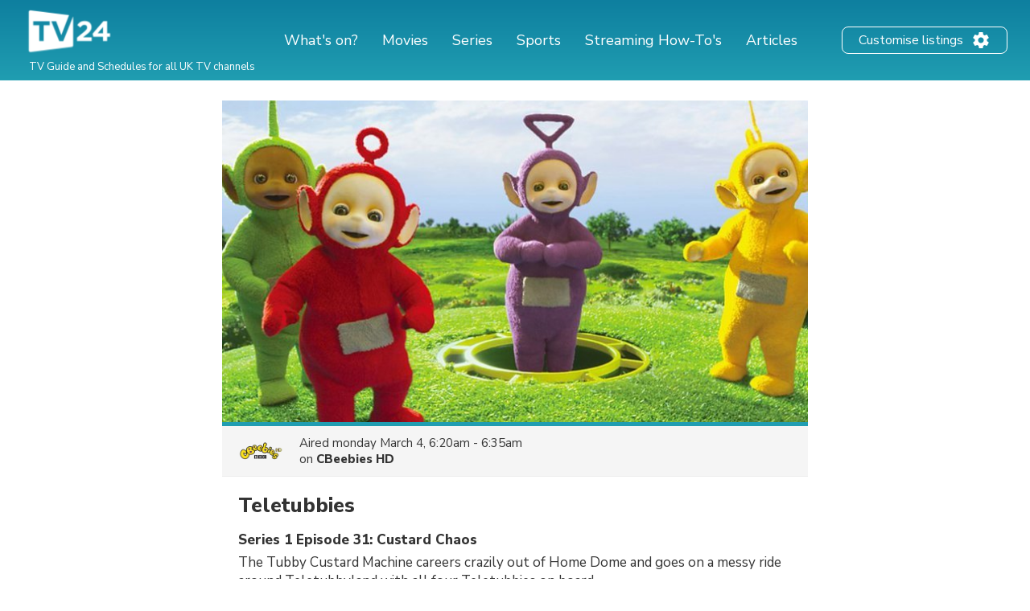

--- FILE ---
content_type: text/html; charset=utf-8
request_url: https://www.google.com/recaptcha/api2/aframe
body_size: 259
content:
<!DOCTYPE HTML><html><head><meta http-equiv="content-type" content="text/html; charset=UTF-8"></head><body><script nonce="3qSXJ0hzhWGMYskcq2WhMg">/** Anti-fraud and anti-abuse applications only. See google.com/recaptcha */ try{var clients={'sodar':'https://pagead2.googlesyndication.com/pagead/sodar?'};window.addEventListener("message",function(a){try{if(a.source===window.parent){var b=JSON.parse(a.data);var c=clients[b['id']];if(c){var d=document.createElement('img');d.src=c+b['params']+'&rc='+(localStorage.getItem("rc::a")?sessionStorage.getItem("rc::b"):"");window.document.body.appendChild(d);sessionStorage.setItem("rc::e",parseInt(sessionStorage.getItem("rc::e")||0)+1);localStorage.setItem("rc::h",'1769464639395');}}}catch(b){}});window.parent.postMessage("_grecaptcha_ready", "*");}catch(b){}</script></body></html>

--- FILE ---
content_type: application/javascript; charset=utf-8
request_url: https://fundingchoicesmessages.google.com/f/AGSKWxV9FchQo9tKegflCP-W59sKs2p6UeVReF165ivmLaCgK-cGNKw1OUtOTG04FtLAQnfq4jH1NmK5cwdQj0iZB-JiKTT6rPTCfvPhBvbawTHOcARC4RQBFUjjnAO2POWYjVMOTwKu3iEUrUaoKCKpVJejRdVE_W3RagmyTRDKVM-7MUKobicxG_Myj7c_/_/storyads./dfp.js?action=ads&/peeljs.php/700x250.
body_size: -1287
content:
window['efff3816-825b-4ee0-b11a-8003934575ef'] = true;